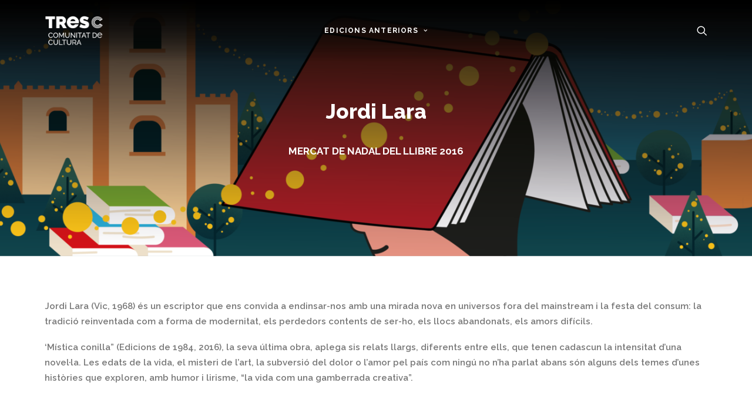

--- FILE ---
content_type: text/html; charset=UTF-8
request_url: https://historic.santjordidenadal.cat/jordi-lara/
body_size: 11015
content:
<!DOCTYPE html>
<html class="no-touch" lang="ca" xmlns="http://www.w3.org/1999/xhtml">
<head>
<meta http-equiv="Content-Type" content="text/html; charset=UTF-8">
<meta name="viewport" content="width=device-width, initial-scale=1">
<link rel="profile" href="http://gmpg.org/xfn/11">
<link rel="pingback" href="https://historic.santjordidenadal.cat/xmlrpc.php">
<meta name='robots' content='index, follow, max-image-preview:large, max-snippet:-1, max-video-preview:-1' />

<!-- Google Tag Manager for WordPress by gtm4wp.com -->
<script data-cfasync="false" data-pagespeed-no-defer>
	var gtm4wp_datalayer_name = "dataLayer";
	var dataLayer = dataLayer || [];
</script>
<!-- End Google Tag Manager for WordPress by gtm4wp.com -->
	<!-- This site is optimized with the Yoast SEO plugin v21.8.1 - https://yoast.com/wordpress/plugins/seo/ -->
	<title>Jordi Lara - Sant Jordi de Nadal - Edicions Anterior</title>
	<link rel="canonical" href="https://historic.santjordidenadal.cat/jordi-lara/" />
	<meta property="og:locale" content="ca_ES" />
	<meta property="og:type" content="article" />
	<meta property="og:title" content="Jordi Lara - Sant Jordi de Nadal - Edicions Anterior" />
	<meta property="og:description" content="Jordi Lara (Vic, 1968) és un escriptor que ens convida a endinsar-nos amb una mirada nova en universos fora del [&hellip;]" />
	<meta property="og:url" content="https://historic.santjordidenadal.cat/jordi-lara/" />
	<meta property="og:site_name" content="Sant Jordi de Nadal - Edicions Anterior" />
	<meta property="article:published_time" content="2016-11-21T18:15:32+00:00" />
	<meta property="article:modified_time" content="2020-11-25T10:54:33+00:00" />
	<meta property="og:image" content="https://historic.santjordidenadal.cat/wp-content/uploads/2016/11/Jordi-Lara_web.jpg" />
	<meta property="og:image:width" content="600" />
	<meta property="og:image:height" content="431" />
	<meta property="og:image:type" content="image/jpeg" />
	<meta name="author" content="administrator" />
	<meta name="twitter:card" content="summary_large_image" />
	<meta name="twitter:label1" content="Escrit per" />
	<meta name="twitter:data1" content="administrator" />
	<meta name="twitter:label2" content="Temps estimat de lectura" />
	<meta name="twitter:data2" content="1 minut" />
	<script type="application/ld+json" class="yoast-schema-graph">{"@context":"https://schema.org","@graph":[{"@type":"WebPage","@id":"https://historic.santjordidenadal.cat/jordi-lara/","url":"https://historic.santjordidenadal.cat/jordi-lara/","name":"Jordi Lara - Sant Jordi de Nadal - Edicions Anterior","isPartOf":{"@id":"https://historic.santjordidenadal.cat/#website"},"primaryImageOfPage":{"@id":"https://historic.santjordidenadal.cat/jordi-lara/#primaryimage"},"image":{"@id":"https://historic.santjordidenadal.cat/jordi-lara/#primaryimage"},"thumbnailUrl":"https://historic.santjordidenadal.cat/wp-content/uploads/2016/11/Jordi-Lara_web.jpg","datePublished":"2016-11-21T18:15:32+00:00","dateModified":"2020-11-25T10:54:33+00:00","author":{"@id":"https://historic.santjordidenadal.cat/#/schema/person/fbd2e381ba2c36810ea1682127c49ec0"},"breadcrumb":{"@id":"https://historic.santjordidenadal.cat/jordi-lara/#breadcrumb"},"inLanguage":"ca","potentialAction":[{"@type":"ReadAction","target":["https://historic.santjordidenadal.cat/jordi-lara/"]}]},{"@type":"ImageObject","inLanguage":"ca","@id":"https://historic.santjordidenadal.cat/jordi-lara/#primaryimage","url":"https://historic.santjordidenadal.cat/wp-content/uploads/2016/11/Jordi-Lara_web.jpg","contentUrl":"https://historic.santjordidenadal.cat/wp-content/uploads/2016/11/Jordi-Lara_web.jpg","width":600,"height":431},{"@type":"BreadcrumbList","@id":"https://historic.santjordidenadal.cat/jordi-lara/#breadcrumb","itemListElement":[{"@type":"ListItem","position":1,"name":"Inici","item":"https://historic.santjordidenadal.cat/"},{"@type":"ListItem","position":2,"name":"Jordi Lara"}]},{"@type":"WebSite","@id":"https://historic.santjordidenadal.cat/#website","url":"https://historic.santjordidenadal.cat/","name":"Sant Jordi de Nadal - Edicions Anterior","description":"Web oficial del Sant Jordi de Nadal","potentialAction":[{"@type":"SearchAction","target":{"@type":"EntryPoint","urlTemplate":"https://historic.santjordidenadal.cat/?s={search_term_string}"},"query-input":"required name=search_term_string"}],"inLanguage":"ca"},{"@type":"Person","@id":"https://historic.santjordidenadal.cat/#/schema/person/fbd2e381ba2c36810ea1682127c49ec0","name":"administrator","url":"https://historic.santjordidenadal.cat/author/administrator/"}]}</script>
	<!-- / Yoast SEO plugin. -->


<link rel='dns-prefetch' href='//fonts.googleapis.com' />
<link rel="alternate" type="application/rss+xml" title="Sant Jordi de Nadal - Edicions Anterior &raquo; Canal d&#039;informació" href="https://historic.santjordidenadal.cat/feed/" />
<link rel="alternate" type="application/rss+xml" title="Sant Jordi de Nadal - Edicions Anterior &raquo; Canal dels comentaris" href="https://historic.santjordidenadal.cat/comments/feed/" />
<link rel='stylesheet' id='sbi_styles-css' href='https://historic.santjordidenadal.cat/wp-content/plugins/instagram-feed/css/sbi-styles.min.css?ver=6.10.0' type='text/css' media='all' />
<link rel='stylesheet' id='wp-block-library-css' href='https://historic.santjordidenadal.cat/wp-includes/css/dist/block-library/style.min.css?ver=26e2010a1f19f3e10f801b54bae4cf79' type='text/css' media='all' />
<link rel='stylesheet' id='classic-theme-styles-css' href='https://historic.santjordidenadal.cat/wp-includes/css/classic-themes.min.css?ver=26e2010a1f19f3e10f801b54bae4cf79' type='text/css' media='all' />
<style id='global-styles-inline-css' type='text/css'>
body{--wp--preset--color--black: #000000;--wp--preset--color--cyan-bluish-gray: #abb8c3;--wp--preset--color--white: #ffffff;--wp--preset--color--pale-pink: #f78da7;--wp--preset--color--vivid-red: #cf2e2e;--wp--preset--color--luminous-vivid-orange: #ff6900;--wp--preset--color--luminous-vivid-amber: #fcb900;--wp--preset--color--light-green-cyan: #7bdcb5;--wp--preset--color--vivid-green-cyan: #00d084;--wp--preset--color--pale-cyan-blue: #8ed1fc;--wp--preset--color--vivid-cyan-blue: #0693e3;--wp--preset--color--vivid-purple: #9b51e0;--wp--preset--gradient--vivid-cyan-blue-to-vivid-purple: linear-gradient(135deg,rgba(6,147,227,1) 0%,rgb(155,81,224) 100%);--wp--preset--gradient--light-green-cyan-to-vivid-green-cyan: linear-gradient(135deg,rgb(122,220,180) 0%,rgb(0,208,130) 100%);--wp--preset--gradient--luminous-vivid-amber-to-luminous-vivid-orange: linear-gradient(135deg,rgba(252,185,0,1) 0%,rgba(255,105,0,1) 100%);--wp--preset--gradient--luminous-vivid-orange-to-vivid-red: linear-gradient(135deg,rgba(255,105,0,1) 0%,rgb(207,46,46) 100%);--wp--preset--gradient--very-light-gray-to-cyan-bluish-gray: linear-gradient(135deg,rgb(238,238,238) 0%,rgb(169,184,195) 100%);--wp--preset--gradient--cool-to-warm-spectrum: linear-gradient(135deg,rgb(74,234,220) 0%,rgb(151,120,209) 20%,rgb(207,42,186) 40%,rgb(238,44,130) 60%,rgb(251,105,98) 80%,rgb(254,248,76) 100%);--wp--preset--gradient--blush-light-purple: linear-gradient(135deg,rgb(255,206,236) 0%,rgb(152,150,240) 100%);--wp--preset--gradient--blush-bordeaux: linear-gradient(135deg,rgb(254,205,165) 0%,rgb(254,45,45) 50%,rgb(107,0,62) 100%);--wp--preset--gradient--luminous-dusk: linear-gradient(135deg,rgb(255,203,112) 0%,rgb(199,81,192) 50%,rgb(65,88,208) 100%);--wp--preset--gradient--pale-ocean: linear-gradient(135deg,rgb(255,245,203) 0%,rgb(182,227,212) 50%,rgb(51,167,181) 100%);--wp--preset--gradient--electric-grass: linear-gradient(135deg,rgb(202,248,128) 0%,rgb(113,206,126) 100%);--wp--preset--gradient--midnight: linear-gradient(135deg,rgb(2,3,129) 0%,rgb(40,116,252) 100%);--wp--preset--duotone--dark-grayscale: url('#wp-duotone-dark-grayscale');--wp--preset--duotone--grayscale: url('#wp-duotone-grayscale');--wp--preset--duotone--purple-yellow: url('#wp-duotone-purple-yellow');--wp--preset--duotone--blue-red: url('#wp-duotone-blue-red');--wp--preset--duotone--midnight: url('#wp-duotone-midnight');--wp--preset--duotone--magenta-yellow: url('#wp-duotone-magenta-yellow');--wp--preset--duotone--purple-green: url('#wp-duotone-purple-green');--wp--preset--duotone--blue-orange: url('#wp-duotone-blue-orange');--wp--preset--font-size--small: 13px;--wp--preset--font-size--medium: 20px;--wp--preset--font-size--large: 36px;--wp--preset--font-size--x-large: 42px;--wp--preset--spacing--20: 0.44rem;--wp--preset--spacing--30: 0.67rem;--wp--preset--spacing--40: 1rem;--wp--preset--spacing--50: 1.5rem;--wp--preset--spacing--60: 2.25rem;--wp--preset--spacing--70: 3.38rem;--wp--preset--spacing--80: 5.06rem;--wp--preset--shadow--natural: 6px 6px 9px rgba(0, 0, 0, 0.2);--wp--preset--shadow--deep: 12px 12px 50px rgba(0, 0, 0, 0.4);--wp--preset--shadow--sharp: 6px 6px 0px rgba(0, 0, 0, 0.2);--wp--preset--shadow--outlined: 6px 6px 0px -3px rgba(255, 255, 255, 1), 6px 6px rgba(0, 0, 0, 1);--wp--preset--shadow--crisp: 6px 6px 0px rgba(0, 0, 0, 1);}:where(.is-layout-flex){gap: 0.5em;}body .is-layout-flow > .alignleft{float: left;margin-inline-start: 0;margin-inline-end: 2em;}body .is-layout-flow > .alignright{float: right;margin-inline-start: 2em;margin-inline-end: 0;}body .is-layout-flow > .aligncenter{margin-left: auto !important;margin-right: auto !important;}body .is-layout-constrained > .alignleft{float: left;margin-inline-start: 0;margin-inline-end: 2em;}body .is-layout-constrained > .alignright{float: right;margin-inline-start: 2em;margin-inline-end: 0;}body .is-layout-constrained > .aligncenter{margin-left: auto !important;margin-right: auto !important;}body .is-layout-constrained > :where(:not(.alignleft):not(.alignright):not(.alignfull)){max-width: var(--wp--style--global--content-size);margin-left: auto !important;margin-right: auto !important;}body .is-layout-constrained > .alignwide{max-width: var(--wp--style--global--wide-size);}body .is-layout-flex{display: flex;}body .is-layout-flex{flex-wrap: wrap;align-items: center;}body .is-layout-flex > *{margin: 0;}:where(.wp-block-columns.is-layout-flex){gap: 2em;}.has-black-color{color: var(--wp--preset--color--black) !important;}.has-cyan-bluish-gray-color{color: var(--wp--preset--color--cyan-bluish-gray) !important;}.has-white-color{color: var(--wp--preset--color--white) !important;}.has-pale-pink-color{color: var(--wp--preset--color--pale-pink) !important;}.has-vivid-red-color{color: var(--wp--preset--color--vivid-red) !important;}.has-luminous-vivid-orange-color{color: var(--wp--preset--color--luminous-vivid-orange) !important;}.has-luminous-vivid-amber-color{color: var(--wp--preset--color--luminous-vivid-amber) !important;}.has-light-green-cyan-color{color: var(--wp--preset--color--light-green-cyan) !important;}.has-vivid-green-cyan-color{color: var(--wp--preset--color--vivid-green-cyan) !important;}.has-pale-cyan-blue-color{color: var(--wp--preset--color--pale-cyan-blue) !important;}.has-vivid-cyan-blue-color{color: var(--wp--preset--color--vivid-cyan-blue) !important;}.has-vivid-purple-color{color: var(--wp--preset--color--vivid-purple) !important;}.has-black-background-color{background-color: var(--wp--preset--color--black) !important;}.has-cyan-bluish-gray-background-color{background-color: var(--wp--preset--color--cyan-bluish-gray) !important;}.has-white-background-color{background-color: var(--wp--preset--color--white) !important;}.has-pale-pink-background-color{background-color: var(--wp--preset--color--pale-pink) !important;}.has-vivid-red-background-color{background-color: var(--wp--preset--color--vivid-red) !important;}.has-luminous-vivid-orange-background-color{background-color: var(--wp--preset--color--luminous-vivid-orange) !important;}.has-luminous-vivid-amber-background-color{background-color: var(--wp--preset--color--luminous-vivid-amber) !important;}.has-light-green-cyan-background-color{background-color: var(--wp--preset--color--light-green-cyan) !important;}.has-vivid-green-cyan-background-color{background-color: var(--wp--preset--color--vivid-green-cyan) !important;}.has-pale-cyan-blue-background-color{background-color: var(--wp--preset--color--pale-cyan-blue) !important;}.has-vivid-cyan-blue-background-color{background-color: var(--wp--preset--color--vivid-cyan-blue) !important;}.has-vivid-purple-background-color{background-color: var(--wp--preset--color--vivid-purple) !important;}.has-black-border-color{border-color: var(--wp--preset--color--black) !important;}.has-cyan-bluish-gray-border-color{border-color: var(--wp--preset--color--cyan-bluish-gray) !important;}.has-white-border-color{border-color: var(--wp--preset--color--white) !important;}.has-pale-pink-border-color{border-color: var(--wp--preset--color--pale-pink) !important;}.has-vivid-red-border-color{border-color: var(--wp--preset--color--vivid-red) !important;}.has-luminous-vivid-orange-border-color{border-color: var(--wp--preset--color--luminous-vivid-orange) !important;}.has-luminous-vivid-amber-border-color{border-color: var(--wp--preset--color--luminous-vivid-amber) !important;}.has-light-green-cyan-border-color{border-color: var(--wp--preset--color--light-green-cyan) !important;}.has-vivid-green-cyan-border-color{border-color: var(--wp--preset--color--vivid-green-cyan) !important;}.has-pale-cyan-blue-border-color{border-color: var(--wp--preset--color--pale-cyan-blue) !important;}.has-vivid-cyan-blue-border-color{border-color: var(--wp--preset--color--vivid-cyan-blue) !important;}.has-vivid-purple-border-color{border-color: var(--wp--preset--color--vivid-purple) !important;}.has-vivid-cyan-blue-to-vivid-purple-gradient-background{background: var(--wp--preset--gradient--vivid-cyan-blue-to-vivid-purple) !important;}.has-light-green-cyan-to-vivid-green-cyan-gradient-background{background: var(--wp--preset--gradient--light-green-cyan-to-vivid-green-cyan) !important;}.has-luminous-vivid-amber-to-luminous-vivid-orange-gradient-background{background: var(--wp--preset--gradient--luminous-vivid-amber-to-luminous-vivid-orange) !important;}.has-luminous-vivid-orange-to-vivid-red-gradient-background{background: var(--wp--preset--gradient--luminous-vivid-orange-to-vivid-red) !important;}.has-very-light-gray-to-cyan-bluish-gray-gradient-background{background: var(--wp--preset--gradient--very-light-gray-to-cyan-bluish-gray) !important;}.has-cool-to-warm-spectrum-gradient-background{background: var(--wp--preset--gradient--cool-to-warm-spectrum) !important;}.has-blush-light-purple-gradient-background{background: var(--wp--preset--gradient--blush-light-purple) !important;}.has-blush-bordeaux-gradient-background{background: var(--wp--preset--gradient--blush-bordeaux) !important;}.has-luminous-dusk-gradient-background{background: var(--wp--preset--gradient--luminous-dusk) !important;}.has-pale-ocean-gradient-background{background: var(--wp--preset--gradient--pale-ocean) !important;}.has-electric-grass-gradient-background{background: var(--wp--preset--gradient--electric-grass) !important;}.has-midnight-gradient-background{background: var(--wp--preset--gradient--midnight) !important;}.has-small-font-size{font-size: var(--wp--preset--font-size--small) !important;}.has-medium-font-size{font-size: var(--wp--preset--font-size--medium) !important;}.has-large-font-size{font-size: var(--wp--preset--font-size--large) !important;}.has-x-large-font-size{font-size: var(--wp--preset--font-size--x-large) !important;}
.wp-block-navigation a:where(:not(.wp-element-button)){color: inherit;}
:where(.wp-block-columns.is-layout-flex){gap: 2em;}
.wp-block-pullquote{font-size: 1.5em;line-height: 1.6;}
</style>
<link rel='stylesheet' id='ctf_styles-css' href='https://historic.santjordidenadal.cat/wp-content/plugins/custom-twitter-feeds/css/ctf-styles.min.css?ver=2.3.1' type='text/css' media='all' />
<link rel='stylesheet' id='finalTilesGallery_stylesheet-css' href='https://historic.santjordidenadal.cat/wp-content/plugins/final-tiles-grid-gallery-lite/scripts/ftg.css?ver=3.6.10' type='text/css' media='all' />
<link rel='stylesheet' id='fontawesome_stylesheet-css' href='https://historic.santjordidenadal.cat/wp-content/plugins/final-tiles-grid-gallery-lite/fonts/font-awesome/css/font-awesome.min.css?ver=26e2010a1f19f3e10f801b54bae4cf79' type='text/css' media='all' />
<link rel='stylesheet' id='uncodefont-google-css' href='//fonts.googleapis.com/css?family=Raleway%3A100%2C200%2C300%2Cregular%2C500%2C600%2C700%2C800%2C900%2C100italic%2C200italic%2C300italic%2Citalic%2C500italic%2C600italic%2C700italic%2C800italic%2C900italic&#038;subset=cyrillic%2Ccyrillic-ext%2Clatin%2Clatin-ext%2Cvietnamese&#038;ver=2.7.10' type='text/css' media='all' />
<link rel='stylesheet' id='newsletter-css' href='https://historic.santjordidenadal.cat/wp-content/plugins/newsletter/style.css?ver=9.1.0' type='text/css' media='all' />
<link rel='stylesheet' id='uncode-style-css' href='https://historic.santjordidenadal.cat/wp-content/themes/uncode/library/css/style.css?ver=2086202818' type='text/css' media='all' />
<style id='uncode-style-inline-css' type='text/css'>

@media (min-width: 960px) { .limit-width { max-width: 1200px; margin: auto;}}
#changer-back-color { transition: background-color 1000ms cubic-bezier(0.25, 1, 0.5, 1) !important; } #changer-back-color > div { transition: opacity 1000ms cubic-bezier(0.25, 1, 0.5, 1) !important; } body.bg-changer-init.disable-hover .main-wrapper .style-light,  body.bg-changer-init.disable-hover .main-wrapper .style-light h1,  body.bg-changer-init.disable-hover .main-wrapper .style-light h2, body.bg-changer-init.disable-hover .main-wrapper .style-light h3, body.bg-changer-init.disable-hover .main-wrapper .style-light h4, body.bg-changer-init.disable-hover .main-wrapper .style-light h5, body.bg-changer-init.disable-hover .main-wrapper .style-light h6, body.bg-changer-init.disable-hover .main-wrapper .style-light a, body.bg-changer-init.disable-hover .main-wrapper .style-dark, body.bg-changer-init.disable-hover .main-wrapper .style-dark h1, body.bg-changer-init.disable-hover .main-wrapper .style-dark h2, body.bg-changer-init.disable-hover .main-wrapper .style-dark h3, body.bg-changer-init.disable-hover .main-wrapper .style-dark h4, body.bg-changer-init.disable-hover .main-wrapper .style-dark h5, body.bg-changer-init.disable-hover .main-wrapper .style-dark h6, body.bg-changer-init.disable-hover .main-wrapper .style-dark a { transition: color 1000ms cubic-bezier(0.25, 1, 0.5, 1) !important; }
</style>
<link rel='stylesheet' id='uncode-icons-css' href='https://historic.santjordidenadal.cat/wp-content/themes/uncode/library/css/uncode-icons.css?ver=2086202818' type='text/css' media='all' />
<link rel='stylesheet' id='uncode-custom-style-css' href='https://historic.santjordidenadal.cat/wp-content/themes/uncode/library/css/style-custom.css?ver=2086202818' type='text/css' media='all' />
<style id='uncode-custom-style-inline-css' type='text/css'>
.menu-wrapper {height:0 !important;}.menu-container{background:rgb(255,255,255);background:linear-gradient(0deg, rgba(255,255,255,0) 0%, rgba(8,8,8,0.6979166666666667) 60%, rgba(0,0,0,0.9528186274509804) 100%);border:0 !important;box-shadow:none !important;position:absolute;}@media (max-width:959px){.menu-dark .row-menu .row-menu-inner{border-bottom:none;}}.text-scale-down{transform:scale(1,0.9);}.border-black span{padding:3px 6px;border:1px solid black;line-height:normal;}.icon-box.icon-inline{padding-left:6px;padding-right:6px;}.widget-container .tagcloud a{border-radius:0px;border-color:white !important;letter-spacing:1px;font-weight:700;padding:4px 8px;display:inline-block;border:1px solid;margin:0px 5px 9px 0px;text-transform:uppercase;}.search-footer input{border:0;background-color:#000000;height:50px;}.tmb .t-cat-over a.bordered-cat, .tmb span.bordered-cat{border-color:white;}.btn-px-3{padding-left:15px !important;padding-right:15px !important;}.ctf-credit-link {display:none;}@font-face{font-family:'MyriadPro';src:url('/wp-content/themes/uncode-child/fonts/MyriadPro-Regular.otf');src:url('/wp-content/themes/uncode-child/fonts/MyriadPro-Regular.eot?#iefix') format('embedded-opentype'),url('/wp-content/themes/uncode-child/fonts/MyriadPro-Regular.otf') format('woff'),url('/wp-content/themes/uncode-child/fonts/MyriadPro-Regular.otf') format('truetype'),url('/wp-content/themes/uncode-child/fonts/MyriadPro-Regular.otf') format('svg');}@media (max-width:1366px){#slider-home > div > div {height:700px!important;}}@media (max-width:375px){#slider-home > div > div {height:710px!important;}.countdown_section{margin:0px 7px 2px 0px!important;margin-left:15%!important;}}@media (max-width:320px){#slider-home > div > div {height:725px!important;}}.escriptors-tags-cloud .tagcloud a {border:1px solid #303133 !important;}.escriptors-tags-cloud .tagcloud a:hover {border:1px solid #cecece !important;}.escriptors-abacus-button {color:#303133 !important;background-color:#ffffff !important;}.escriptors-abacus-button:hover {color:#ffffff !important;background-color:#303133 !important;}.etiquetes-post a {font-size:11px !important;border-radius:0px;border:1px solid #303133 !important;letter-spacing:1px;font-weight:700;padding:4px 8px;display:inline-block;margin:0px 5px 9px 0px;text-transform:uppercase;}.etiquetes-post a:hover {border:1px solid #cecece !important;}
</style>
<link rel='stylesheet' id='child-style-css' href='https://historic.santjordidenadal.cat/wp-content/themes/uncode-child/style.css?ver=204740376' type='text/css' media='all' />
<link rel='stylesheet' id='timed-content-css-css' href='https://historic.santjordidenadal.cat/wp-content/plugins/timed-content/css/timed-content.css?ver=2.97' type='text/css' media='all' />
<script type='text/javascript' id='jquery-core-js-extra'>
/* <![CDATA[ */
var ctf = {"ajax_url":"https:\/\/historic.santjordidenadal.cat\/wp-admin\/admin-ajax.php"};
/* ]]> */
</script>
<script type='text/javascript' src='https://historic.santjordidenadal.cat/wp-includes/js/jquery/jquery.min.js?ver=3.6.4' id='jquery-core-js'></script>
<script type='text/javascript' src='https://historic.santjordidenadal.cat/wp-includes/js/jquery/jquery-migrate.min.js?ver=3.4.0' id='jquery-migrate-js'></script>
<script type='text/javascript' src='/wp-content/themes/uncode/library/js/ai-uncode.js' id='uncodeAI' data-home='/' data-path='/' data-breakpoints-images='258,516,720,1032,1440,2064,2880' id='ai-uncode-js'></script>
<script type='text/javascript' id='uncode-init-js-extra'>
/* <![CDATA[ */
var SiteParameters = {"days":"days","hours":"hours","minutes":"minutes","seconds":"seconds","constant_scroll":"on","scroll_speed":"2","parallax_factor":"0.25","loading":"Loading\u2026","slide_name":"slide","slide_footer":"footer","ajax_url":"https:\/\/historic.santjordidenadal.cat\/wp-admin\/admin-ajax.php","nonce_adaptive_images":"cef581138c","nonce_srcset_async":"014154e442","enable_debug":"","block_mobile_videos":"","is_frontend_editor":"","main_width":["1200","px"],"mobile_parallax_allowed":"","wireframes_plugin_active":"1","sticky_elements":"off","lazyload_type":"","resize_quality":"90","register_metadata":"","bg_changer_time":"1000","update_wc_fragments":"1","optimize_shortpixel_image":"","custom_cursor_selector":"[href], .trigger-overlay, .owl-next, .owl-prev, .owl-dot, input[type=\"submit\"], input[type=\"checkbox\"], button[type=\"submit\"], a[class^=\"ilightbox\"], .ilightbox-thumbnail, .ilightbox-prev, .ilightbox-next, .overlay-close, .unmodal-close, .qty-inset > span, .share-button li, .uncode-post-titles .tmb.tmb-click-area, .btn-link, .tmb-click-row .t-inside, .lg-outer button, .lg-thumb img","mobile_parallax_animation":"","lbox_enhanced":"","native_media_player":"","vimeoPlayerParams":"?autoplay=0","ajax_filter_key_search":"key","ajax_filter_key_unfilter":"unfilter","uncode_adaptive":"1","ai_breakpoints":"258,516,720,1032,1440,2064,2880"};
/* ]]> */
</script>
<script type='text/javascript' src='https://historic.santjordidenadal.cat/wp-content/themes/uncode/library/js/init.js?ver=2086202818' id='uncode-init-js'></script>
<script type='text/javascript' src='https://historic.santjordidenadal.cat/wp-content/plugins/timed-content/js/timed-content.js?ver=2.97' id='timed-content_js-js'></script>
<link rel="https://api.w.org/" href="https://historic.santjordidenadal.cat/wp-json/" /><link rel="alternate" type="application/json" href="https://historic.santjordidenadal.cat/wp-json/wp/v2/posts/4776" /><link rel="EditURI" type="application/rsd+xml" title="RSD" href="https://historic.santjordidenadal.cat/xmlrpc.php?rsd" />
<link rel="wlwmanifest" type="application/wlwmanifest+xml" href="https://historic.santjordidenadal.cat/wp-includes/wlwmanifest.xml" />

<link rel='shortlink' href='https://historic.santjordidenadal.cat/?p=4776' />
<link rel="alternate" type="application/json+oembed" href="https://historic.santjordidenadal.cat/wp-json/oembed/1.0/embed?url=https%3A%2F%2Fhistoric.santjordidenadal.cat%2Fjordi-lara%2F" />
<link rel="alternate" type="text/xml+oembed" href="https://historic.santjordidenadal.cat/wp-json/oembed/1.0/embed?url=https%3A%2F%2Fhistoric.santjordidenadal.cat%2Fjordi-lara%2F&#038;format=xml" />

<!-- Google Tag Manager for WordPress by gtm4wp.com -->
<!-- GTM Container placement set to automatic -->
<script data-cfasync="false" data-pagespeed-no-defer>
	var dataLayer_content = {"pagePostType":"post","pagePostType2":"single-post","pageCategory":["mercat-de-nadal-del-llibre-2016"],"pagePostAuthor":"administrator","browserName":"","browserVersion":"","browserEngineName":"","browserEngineVersion":"","osName":"","osVersion":"","deviceType":"bot","deviceManufacturer":"","deviceModel":""};
	dataLayer.push( dataLayer_content );
</script>
<script data-cfasync="false" data-pagespeed-no-defer>
(function(w,d,s,l,i){w[l]=w[l]||[];w[l].push({'gtm.start':
new Date().getTime(),event:'gtm.js'});var f=d.getElementsByTagName(s)[0],
j=d.createElement(s),dl=l!='dataLayer'?'&l='+l:'';j.async=true;j.src=
'//www.googletagmanager.com/gtm.js?id='+i+dl;f.parentNode.insertBefore(j,f);
})(window,document,'script','dataLayer','GTM-PQXDGF3');
</script>
<!-- End Google Tag Manager for WordPress by gtm4wp.com --><!-- All in one Favicon 4.8 --><link rel="icon" href="https://historic.santjordidenadal.cat/wp-content/uploads/2019/10/cropped-favicon512-32x32.png" sizes="32x32" />
<link rel="icon" href="https://historic.santjordidenadal.cat/wp-content/uploads/2019/10/cropped-favicon512-192x192.png" sizes="192x192" />
<link rel="apple-touch-icon" href="https://historic.santjordidenadal.cat/wp-content/uploads/2019/10/cropped-favicon512-180x180.png" />
<meta name="msapplication-TileImage" content="https://historic.santjordidenadal.cat/wp-content/uploads/2019/10/cropped-favicon512-270x270.png" />
<noscript><style> .wpb_animate_when_almost_visible { opacity: 1; }</style></noscript></head>
<body class="post-template-default single single-post postid-4776 single-format-standard  style-color-lxmt-bg group-blog hormenu-position-left hmenu hmenu-position-center header-full-width main-center-align menu-sticky-mobile mobile-parallax-not-allowed ilb-no-bounce unreg uncode-btn-square qw-body-scroll-disabled wpb-js-composer js-comp-ver-6.9.0.2 vc_responsive" data-border="0">
		<div id="vh_layout_help"></div><svg xmlns="http://www.w3.org/2000/svg" viewBox="0 0 0 0" width="0" height="0" focusable="false" role="none" style="visibility: hidden; position: absolute; left: -9999px; overflow: hidden;" ><defs><filter id="wp-duotone-dark-grayscale"><feColorMatrix color-interpolation-filters="sRGB" type="matrix" values=" .299 .587 .114 0 0 .299 .587 .114 0 0 .299 .587 .114 0 0 .299 .587 .114 0 0 " /><feComponentTransfer color-interpolation-filters="sRGB" ><feFuncR type="table" tableValues="0 0.49803921568627" /><feFuncG type="table" tableValues="0 0.49803921568627" /><feFuncB type="table" tableValues="0 0.49803921568627" /><feFuncA type="table" tableValues="1 1" /></feComponentTransfer><feComposite in2="SourceGraphic" operator="in" /></filter></defs></svg><svg xmlns="http://www.w3.org/2000/svg" viewBox="0 0 0 0" width="0" height="0" focusable="false" role="none" style="visibility: hidden; position: absolute; left: -9999px; overflow: hidden;" ><defs><filter id="wp-duotone-grayscale"><feColorMatrix color-interpolation-filters="sRGB" type="matrix" values=" .299 .587 .114 0 0 .299 .587 .114 0 0 .299 .587 .114 0 0 .299 .587 .114 0 0 " /><feComponentTransfer color-interpolation-filters="sRGB" ><feFuncR type="table" tableValues="0 1" /><feFuncG type="table" tableValues="0 1" /><feFuncB type="table" tableValues="0 1" /><feFuncA type="table" tableValues="1 1" /></feComponentTransfer><feComposite in2="SourceGraphic" operator="in" /></filter></defs></svg><svg xmlns="http://www.w3.org/2000/svg" viewBox="0 0 0 0" width="0" height="0" focusable="false" role="none" style="visibility: hidden; position: absolute; left: -9999px; overflow: hidden;" ><defs><filter id="wp-duotone-purple-yellow"><feColorMatrix color-interpolation-filters="sRGB" type="matrix" values=" .299 .587 .114 0 0 .299 .587 .114 0 0 .299 .587 .114 0 0 .299 .587 .114 0 0 " /><feComponentTransfer color-interpolation-filters="sRGB" ><feFuncR type="table" tableValues="0.54901960784314 0.98823529411765" /><feFuncG type="table" tableValues="0 1" /><feFuncB type="table" tableValues="0.71764705882353 0.25490196078431" /><feFuncA type="table" tableValues="1 1" /></feComponentTransfer><feComposite in2="SourceGraphic" operator="in" /></filter></defs></svg><svg xmlns="http://www.w3.org/2000/svg" viewBox="0 0 0 0" width="0" height="0" focusable="false" role="none" style="visibility: hidden; position: absolute; left: -9999px; overflow: hidden;" ><defs><filter id="wp-duotone-blue-red"><feColorMatrix color-interpolation-filters="sRGB" type="matrix" values=" .299 .587 .114 0 0 .299 .587 .114 0 0 .299 .587 .114 0 0 .299 .587 .114 0 0 " /><feComponentTransfer color-interpolation-filters="sRGB" ><feFuncR type="table" tableValues="0 1" /><feFuncG type="table" tableValues="0 0.27843137254902" /><feFuncB type="table" tableValues="0.5921568627451 0.27843137254902" /><feFuncA type="table" tableValues="1 1" /></feComponentTransfer><feComposite in2="SourceGraphic" operator="in" /></filter></defs></svg><svg xmlns="http://www.w3.org/2000/svg" viewBox="0 0 0 0" width="0" height="0" focusable="false" role="none" style="visibility: hidden; position: absolute; left: -9999px; overflow: hidden;" ><defs><filter id="wp-duotone-midnight"><feColorMatrix color-interpolation-filters="sRGB" type="matrix" values=" .299 .587 .114 0 0 .299 .587 .114 0 0 .299 .587 .114 0 0 .299 .587 .114 0 0 " /><feComponentTransfer color-interpolation-filters="sRGB" ><feFuncR type="table" tableValues="0 0" /><feFuncG type="table" tableValues="0 0.64705882352941" /><feFuncB type="table" tableValues="0 1" /><feFuncA type="table" tableValues="1 1" /></feComponentTransfer><feComposite in2="SourceGraphic" operator="in" /></filter></defs></svg><svg xmlns="http://www.w3.org/2000/svg" viewBox="0 0 0 0" width="0" height="0" focusable="false" role="none" style="visibility: hidden; position: absolute; left: -9999px; overflow: hidden;" ><defs><filter id="wp-duotone-magenta-yellow"><feColorMatrix color-interpolation-filters="sRGB" type="matrix" values=" .299 .587 .114 0 0 .299 .587 .114 0 0 .299 .587 .114 0 0 .299 .587 .114 0 0 " /><feComponentTransfer color-interpolation-filters="sRGB" ><feFuncR type="table" tableValues="0.78039215686275 1" /><feFuncG type="table" tableValues="0 0.94901960784314" /><feFuncB type="table" tableValues="0.35294117647059 0.47058823529412" /><feFuncA type="table" tableValues="1 1" /></feComponentTransfer><feComposite in2="SourceGraphic" operator="in" /></filter></defs></svg><svg xmlns="http://www.w3.org/2000/svg" viewBox="0 0 0 0" width="0" height="0" focusable="false" role="none" style="visibility: hidden; position: absolute; left: -9999px; overflow: hidden;" ><defs><filter id="wp-duotone-purple-green"><feColorMatrix color-interpolation-filters="sRGB" type="matrix" values=" .299 .587 .114 0 0 .299 .587 .114 0 0 .299 .587 .114 0 0 .299 .587 .114 0 0 " /><feComponentTransfer color-interpolation-filters="sRGB" ><feFuncR type="table" tableValues="0.65098039215686 0.40392156862745" /><feFuncG type="table" tableValues="0 1" /><feFuncB type="table" tableValues="0.44705882352941 0.4" /><feFuncA type="table" tableValues="1 1" /></feComponentTransfer><feComposite in2="SourceGraphic" operator="in" /></filter></defs></svg><svg xmlns="http://www.w3.org/2000/svg" viewBox="0 0 0 0" width="0" height="0" focusable="false" role="none" style="visibility: hidden; position: absolute; left: -9999px; overflow: hidden;" ><defs><filter id="wp-duotone-blue-orange"><feColorMatrix color-interpolation-filters="sRGB" type="matrix" values=" .299 .587 .114 0 0 .299 .587 .114 0 0 .299 .587 .114 0 0 .299 .587 .114 0 0 " /><feComponentTransfer color-interpolation-filters="sRGB" ><feFuncR type="table" tableValues="0.098039215686275 1" /><feFuncG type="table" tableValues="0 0.66274509803922" /><feFuncB type="table" tableValues="0.84705882352941 0.41960784313725" /><feFuncA type="table" tableValues="1 1" /></feComponentTransfer><feComposite in2="SourceGraphic" operator="in" /></filter></defs></svg>
<!-- GTM Container placement set to automatic -->
<!-- Google Tag Manager (noscript) -->
				<noscript><iframe src="https://www.googletagmanager.com/ns.html?id=GTM-PQXDGF3" height="0" width="0" style="display:none;visibility:hidden" aria-hidden="true"></iframe></noscript>
<!-- End Google Tag Manager (noscript) --><div class="body-borders" data-border="0"><div class="top-border body-border-shadow"></div><div class="right-border body-border-shadow"></div><div class="bottom-border body-border-shadow"></div><div class="left-border body-border-shadow"></div><div class="top-border style-light-bg"></div><div class="right-border style-light-bg"></div><div class="bottom-border style-light-bg"></div><div class="left-border style-light-bg"></div></div>	<div class="box-wrapper">
		<div class="box-container">
		<script type="text/javascript" id="initBox">UNCODE.initBox();</script>
		<div class="menu-wrapper menu-shrink menu-sticky menu-sticky-mobile">
													
													<header id="masthead" class="navbar menu-primary menu-dark submenu-dark style-dark-original menu-with-logo">
														<div class="menu-container style-color-wayh-bg menu-no-borders menu-shadows">
															<div class="row-menu limit-width">
																<div class="row-menu-inner">
																	<div id="logo-container-mobile" class="col-lg-0 logo-container middle">
																		<div id="main-logo" class="navbar-header style-dark">
																			<a href="https://historic.santjordidenadal.cat/" class="navbar-brand" data-minheight="30"><div class="logo-image main-logo logo-skinnable" data-maxheight="50" style="height: 50px;"><img decoding="async" src="https://historic.santjordidenadal.cat/wp-content/uploads/2020/11/tresc-blanc.png" alt="logo" width="455" height="228" class="img-responsive" /></div></a>
																		</div>
																		<div class="mmb-container"><div class="mobile-additional-icons"></div><div class="mobile-menu-button mobile-menu-button-dark lines-button"><span class="lines"><span></span></span></div></div>
																	</div>
																	<div class="col-lg-12 main-menu-container middle">
																		<div class="menu-horizontal">
																			<div class="menu-horizontal-inner">
																				<div class="nav navbar-nav navbar-main navbar-nav-first"><ul id="menu-preparant-edicio-nova" class="menu-primary-inner menu-smart sm"><li id="menu-item-11156" class="menu-item menu-item-type-custom menu-item-object-custom menu-item-has-children menu-item-11156 dropdown menu-item-link"><a title="EDICIONS ANTERIORS" href="#" data-toggle="dropdown" class="dropdown-toggle" data-type="title">EDICIONS ANTERIORS<i class="fa fa-angle-down fa-dropdown"></i></a>
<ul role="menu" class="drop-menu">
	<li id="menu-item-11472" class="menu-item menu-item-type-post_type menu-item-object-page menu-item-11472"><a title="Edició 2021" href="https://historic.santjordidenadal.cat/edicions-anteriors/edicio-2021/">Edició 2021<i class="fa fa-angle-right fa-dropdown"></i></a></li>
	<li id="menu-item-11140" class="menu-item menu-item-type-post_type menu-item-object-page menu-item-11140"><a title="Edició 2020" href="https://historic.santjordidenadal.cat/edicions-anteriors/edicio-2020/">Edició 2020<i class="fa fa-angle-right fa-dropdown"></i></a></li>
	<li id="menu-item-11121" class="menu-item menu-item-type-post_type menu-item-object-page menu-item-11121"><a title="Edició 2019" href="https://historic.santjordidenadal.cat/edicions-anteriors/edicio-2019/">Edició 2019<i class="fa fa-angle-right fa-dropdown"></i></a></li>
	<li id="menu-item-11122" class="menu-item menu-item-type-post_type menu-item-object-page menu-item-11122"><a title="Edició 2018" href="https://historic.santjordidenadal.cat/edicions-anteriors/edicio-2018/">Edició 2018<i class="fa fa-angle-right fa-dropdown"></i></a></li>
	<li id="menu-item-11123" class="menu-item menu-item-type-post_type menu-item-object-page menu-item-11123"><a title="Edició 2017" href="https://historic.santjordidenadal.cat/edicions-anteriors/edicio-2017/">Edició 2017<i class="fa fa-angle-right fa-dropdown"></i></a></li>
	<li id="menu-item-11124" class="menu-item menu-item-type-post_type menu-item-object-page menu-item-11124"><a title="Edició 2016" href="https://historic.santjordidenadal.cat/edicions-anteriors/edicio-2016/">Edició 2016<i class="fa fa-angle-right fa-dropdown"></i></a></li>
	<li id="menu-item-11136" class="menu-item menu-item-type-post_type menu-item-object-page menu-item-11136"><a title="Edició 2015" href="https://historic.santjordidenadal.cat/edicions-anteriors/edicio-2015/">Edició 2015<i class="fa fa-angle-right fa-dropdown"></i></a></li>
</ul>
</li>
</ul></div><div class="nav navbar-nav navbar-nav-last"><ul class="menu-smart sm menu-icons menu-smart-social"><li class="menu-item-link search-icon style-dark dropdown "><a href="#" class="trigger-overlay search-icon" data-area="search" data-container="box-container">
													<i class="fa fa-search3"></i><span class="desktop-hidden"><span>Search</span></span><i class="fa fa-angle-down fa-dropdown desktop-hidden"></i>
													</a><ul role="menu" class="drop-menu desktop-hidden">
														<li>
															<form class="search ccc" method="get" action="https://historic.santjordidenadal.cat/">
																<input type="search" class="search-field no-livesearch" placeholder="Search…" value="" name="s" title="Search…" /></form>
														</li>
													</ul></li></ul></div><div class="desktop-hidden">
														 							</div></div>
																		</div>
																	</div>
																</div>
															</div></div>
													</header>
												</div>			<script type="text/javascript" id="fixMenuHeight">UNCODE.fixMenuHeight();</script>
			<div class="main-wrapper">
				<div class="main-container">
					<div class="page-wrapper">
						<div class="sections-container">
<div id="page-header"><div class="header-wrapper header-uncode-block">
									<div data-parent="true" class="vc_row row-container" id="row-unique-0"><div class="row-background background-element">
											<div class="background-wrapper">
												<div class="background-inner adaptive-async" style="background-image: url(https://historic.santjordidenadal.cat/wp-content/uploads/2020/11/SJN_header_PAG-02-uai-258x85.png);background-repeat: no-repeat;background-position: center center;background-attachment: scroll;background-size: cover;" data-uniqueid="7823-167173" data-guid="https://historic.santjordidenadal.cat/wp-content/uploads/2020/11/SJN_header_PAG-02.png" data-path="2020/11/SJN_header_PAG-02.png" data-width="3417" data-height="1126" data-singlew="12" data-singleh="null" data-crop=""></div>
												
											</div>
										</div><div class="row single-top-padding single-bottom-padding single-h-padding limit-width row-parent row-header" data-height-ratio="75"><div class="wpb_row row-inner"><div class="wpb_column pos-middle pos-center align_center column_parent col-lg-12 single-internal-gutter"><div class="uncol style-dark"  ><div class="uncoltable"><div class="uncell no-block-padding" ><div class="uncont"><div class="empty-space empty-triple desktop-hidden" ><span class="empty-space-inner"></span></div>
<div class="vc_custom_heading_wrap "><div class="heading-text el-text" ><h1 class="h1 font-weight-800 text-color-xsdn-color" ><span>Jordi Lara</span></h1></div><div class="clear"></div></div><div class="uncode-info-box  font-398092 h5 font-weight-700 text-uppercase" ><span class="category-info"> <a href="https://historic.santjordidenadal.cat/category/mercat-de-nadal-del-llibre-2016/" title="View all posts in Mercat de Nadal del Llibre 2016" class="">Mercat de Nadal del Llibre 2016</a></span></div></div></div></div></div></div><script id="script-row-unique-0" data-row="script-row-unique-0" type="text/javascript" class="vc_controls">UNCODE.initRow(document.getElementById("row-unique-0"));</script></div></div></div></div></div><script type="text/javascript">UNCODE.initHeader();</script><article id="post-4776" class="page-body style-light-bg post-4776 post type-post status-publish format-standard has-post-thumbnail hentry category-mercat-de-nadal-del-llibre-2016">
          <div class="post-wrapper">
          	<div class="post-body"><div class="post-content un-no-sidebar-layout"><div class="row-container">
		  					<div class="row row-parent style-light limit-width double-top-padding double-bottom-padding">
									<p>Jordi Lara (Vic, 1968) és un escriptor que ens convida a endinsar-nos amb una mirada nova en universos fora del mainstream i la festa del consum: la tradició reinventada com a forma de modernitat, els perdedors contents de ser-ho, els llocs abandonats, els amors difícils.</p>
<p>‘Mística conilla” (Edicions de 1984, 2016), la seva última obra, aplega sis relats llargs, diferents entre ells, que tenen cadascun la intensitat d’una novel·la. Les edats de la vida, el misteri de l’art, la subversió del dolor o l’amor pel país com ningú no n’ha parlat abans són alguns dels temes d’unes històries que exploren, amb humor i lirisme, “la vida com una gamberrada creativa”.</p>

								</div>
							</div></div></div>
          </div>
        </article>								</div><!-- sections container -->
							</div><!-- page wrapper -->
												<footer id="colophon" class="site-footer">
							<div data-parent="true" class="vc_row style-color-659365-bg row-container" id="row-unique-1"><div class="row unequal single-top-padding single-bottom-padding single-h-padding limit-width row-parent"><div class="wpb_row row-inner"><div class="wpb_column pos-top pos-center align_left align_center_tablet align_center_mobile column_parent col-lg-4 single-internal-gutter"><div class="uncol style-dark"  ><div class="uncoltable"><div class="uncell no-block-padding" ><div class="uncont"><div class="vc_custom_heading_wrap "><div class="heading-text el-text" ><p class="font-398092 h6 text-color-113993-color" ><span>© Copyright Club Català de Cultura, S.L.</span></p></div><div class="clear"></div></div></div></div></div></div></div><div class="wpb_column pos-top pos-center align_left column_parent col-lg-4 tablet-hidden mobile-hidden single-internal-gutter"><div class="uncol style-light"  ><div class="uncoltable"><div class="uncell no-block-padding" ><div class="uncont"></div></div></div></div></div><div class="wpb_column pos-top pos-center align_left align_center_tablet align_center_mobile column_parent col-lg-4 single-internal-gutter"><div class="uncol style-dark"  ><div class="uncoltable"><div class="uncell no-block-padding" ><div class="uncont"><div class="empty-space empty-single desktop-hidden" ><span class="empty-space-inner"></span></div>
<div class="vc_custom_heading_wrap "><div class="heading-text el-text" ><p class="font-398092 h6 text-color-113993-color" ><span><a style="color: #5b5b5b;" href="https://www.tresc.cat/i/que-es-el-club/?_ga=2.258285578.1440092991.1606142441-213580651.1606142441" target="_blank" rel="noopener noreferrer">Sobre el TRESC</a> | <a style="color: #5b5b5b;" href="https://www.tresc.cat/registre/?_ga=2.132115215.1440092991.1606142441-213580651.1606142441" target="_blank" rel="noopener noreferrer">Suma't al TRESC</a> | <a style="color: #5b5b5b;" href="https://www.tresc.cat/suggeriments/?_ga=2.132115215.1440092991.1606142441-213580651.1606142441" target="_blank" rel="noopener noreferrer">Contacte</a></span></p></div><div class="clear"></div></div></div></div></div></div></div><script id="script-row-unique-1" data-row="script-row-unique-1" type="text/javascript" class="vc_controls">UNCODE.initRow(document.getElementById("row-unique-1"));</script></div></div></div>						</footer>
																	</div><!-- main container -->
				</div><!-- main wrapper -->
							</div><!-- box container -->
					</div><!-- box wrapper -->
		<div class="style-light footer-scroll-top"><a href="#" class="scroll-top"><i class="fa fa-angle-up fa-stack btn-default btn-hover-nobg"></i></a></div>
					<div class="overlay overlay-sequential overlay-full style-dark style-dark-bg overlay-search" data-area="search" data-container="box-container">
				<div class="mmb-container"><div class="menu-close-search mobile-menu-button menu-button-offcanvas mobile-menu-button-dark lines-button overlay-close close" data-area="search" data-container="box-container"><span class="lines"></span></div></div>
				<div class="search-container"><form action="https://historic.santjordidenadal.cat/" method="get">
	<div class="search-container-inner">
		<input type="search" class="search-field form-fluid no-livesearch" placeholder="Search…" value="" name="s" title="Search for:">
		<i class="fa fa-search3"></i>

			</div>
</form>
</div>
			</div>
		
	<script type="text/javascript">jQuery(document).ready(function() {
    jQuery("#main-logo a").attr("href", "https://tresc.cat/");
    jQuery("#main-logo a").attr("target", "_blank");
    
    jQuery("#register-no-reg").click(function(e){
        e.preventDefault();
        jQuery("#1").show("slow");
    });
    jQuery("#act_registrat").show();
});

//Función para acceso a la página de registro
jQuery(document).ready(function() {
    
    /*
    jQuery(".mauticform_prova").on("submit", function() {
        console.log("Hola submit");
        window.location.replace("/gracies/");
    });
    
    if(jQuery(location).attr('pathname') == "/gracies/") {
        
        setTimeout(alert("Hola"), 5000);
    }
    
    function volverAtras() {
        window.history.go(-2);
    }
    */

    
});</script><!-- Instagram Feed JS -->
<script type="text/javascript">
var sbiajaxurl = "https://historic.santjordidenadal.cat/wp-admin/admin-ajax.php";
</script>
<script type="text/html" id="wpb-modifications"></script><script type='text/javascript' src='https://historic.santjordidenadal.cat/wp-content/plugins/final-tiles-grid-gallery-lite/scripts/jquery.finalTilesGallery.js?ver=3.6.10' id='finalTilesGallery-js'></script>
<script type='text/javascript' src='https://historic.santjordidenadal.cat/wp-content/plugins/duracelltomi-google-tag-manager/dist/js/gtm4wp-form-move-tracker.js?ver=1.22.3' id='gtm4wp-form-move-tracker-js'></script>
<script type='text/javascript' id='newsletter-js-extra'>
/* <![CDATA[ */
var newsletter_data = {"action_url":"https:\/\/historic.santjordidenadal.cat\/wp-admin\/admin-ajax.php"};
/* ]]> */
</script>
<script type='text/javascript' src='https://historic.santjordidenadal.cat/wp-content/plugins/newsletter/main.js?ver=9.1.0' id='newsletter-js'></script>
<script type='text/javascript' id='mediaelement-core-js-before'>
var mejsL10n = {"language":"ca","strings":{"mejs.download-file":"Baixa el fitxer","mejs.install-flash":"Esteu utilitzant un navegador que no t\u00e9 Flash actiu o instal\u00b7lat. Activeu el component del reproductor Flash o baixeu l'\u00faltima versi\u00f3 des de https:\/\/get.adobe.com\/flashplayer\/","mejs.fullscreen":"Pantalla completa","mejs.play":"Reprodueix","mejs.pause":"Pausa","mejs.time-slider":"Control de temps","mejs.time-help-text":"Feu servir les tecles de fletxa esquerra\/dreta per avan\u00e7ar un segon, i les tecles de fletxa cap amunt\/cap avall per avan\u00e7ar deu segons.","mejs.live-broadcast":"Transmissi\u00f3 en directe","mejs.volume-help-text":"Feu servir les tecles de fletxa cap amunt\/cap avall per incrementar o disminuir el volum.","mejs.unmute":"Activa el so","mejs.mute":"Desactiva el so","mejs.volume-slider":"Control de volum","mejs.video-player":"Reproductor de v\u00eddeo","mejs.audio-player":"Reproductor d'\u00e0udio","mejs.captions-subtitles":"T\u00edtols\/subt\u00edtols","mejs.captions-chapters":"Cap\u00edtols","mejs.none":"Cap","mejs.afrikaans":"Afrikaans","mejs.albanian":"Alban\u00e8s","mejs.arabic":"\u00c0rab","mejs.belarusian":"Bielor\u00fas","mejs.bulgarian":"B\u00falgar","mejs.catalan":"Catal\u00e0","mejs.chinese":"Xin\u00e8s","mejs.chinese-simplified":"Xin\u00e8s (simplificat)","mejs.chinese-traditional":"Xin\u00e8s (tradicional)","mejs.croatian":"Croat","mejs.czech":"Txec","mejs.danish":"Dan\u00e8s","mejs.dutch":"Neerland\u00e8s","mejs.english":"Angl\u00e8s","mejs.estonian":"Estoni\u00e0","mejs.filipino":"Filip\u00ed","mejs.finnish":"Fin\u00e8s","mejs.french":"Franc\u00e8s","mejs.galician":"Gallec","mejs.german":"Alemany","mejs.greek":"Grec","mejs.haitian-creole":"Crioll haiti\u00e0","mejs.hebrew":"Hebreu","mejs.hindi":"Hindi","mejs.hungarian":"Hongar\u00e8s","mejs.icelandic":"Island\u00e8s","mejs.indonesian":"Indonesi","mejs.irish":"Irland\u00e8s","mejs.italian":"Itali\u00e0","mejs.japanese":"Japon\u00e8s","mejs.korean":"Core\u00e0","mejs.latvian":"Let\u00f3","mejs.lithuanian":"Litu\u00e0","mejs.macedonian":"Macedoni","mejs.malay":"Malai","mejs.maltese":"Malt\u00e8s","mejs.norwegian":"Noruec","mejs.persian":"Persa","mejs.polish":"Polon\u00e8s","mejs.portuguese":"Portugu\u00e8s","mejs.romanian":"Roman\u00e8s","mejs.russian":"Rus","mejs.serbian":"Serbi","mejs.slovak":"Eslovac","mejs.slovenian":"Eslov\u00e8","mejs.spanish":"Espanyol","mejs.swahili":"Suahili","mejs.swedish":"Suec","mejs.tagalog":"Tagal","mejs.thai":"Tailand\u00e8s","mejs.turkish":"Turc","mejs.ukrainian":"Ucra\u00efn\u00e8s","mejs.vietnamese":"Vietnamita","mejs.welsh":"Gal\u00b7l\u00e8s","mejs.yiddish":"Jiddisch"}};
</script>
<script type='text/javascript' src='https://historic.santjordidenadal.cat/wp-includes/js/mediaelement/mediaelement-and-player.min.js?ver=4.2.17' id='mediaelement-core-js'></script>
<script type='text/javascript' src='https://historic.santjordidenadal.cat/wp-includes/js/mediaelement/mediaelement-migrate.min.js?ver=26e2010a1f19f3e10f801b54bae4cf79' id='mediaelement-migrate-js'></script>
<script type='text/javascript' id='mediaelement-js-extra'>
/* <![CDATA[ */
var _wpmejsSettings = {"pluginPath":"\/wp-includes\/js\/mediaelement\/","classPrefix":"mejs-","stretching":"responsive","audioShortcodeLibrary":"mediaelement","videoShortcodeLibrary":"mediaelement"};
/* ]]> */
</script>
<script type='text/javascript' src='https://historic.santjordidenadal.cat/wp-includes/js/mediaelement/wp-mediaelement.min.js?ver=26e2010a1f19f3e10f801b54bae4cf79' id='wp-mediaelement-js'></script>
<script type='text/javascript' src='https://historic.santjordidenadal.cat/wp-content/themes/uncode/library/js/plugins.js?ver=2086202818' id='uncode-plugins-js'></script>
<script type='text/javascript' src='https://historic.santjordidenadal.cat/wp-content/themes/uncode/library/js/app.js?ver=2086202818' id='uncode-app-js'></script>
</body>
</html>


--- FILE ---
content_type: text/css
request_url: https://historic.santjordidenadal.cat/wp-content/themes/uncode-child/style.css?ver=204740376
body_size: 1047
content:
/*
Theme Name: Uncode Child
Description: Child theme for Uncode theme
Author: Undsgn™
Author URI: http://www.undsgn.com
Template: uncode
Version: 1.0.0
Text Domain: uncode
*/
.bgcap, #bgcap {
	background-color: #1b3350;
}

#cerca {
    display: flex;
    width: 80%;
    margin: 0 auto;
    flex-direction: row;
    flex-wrap: nowrap;
    align-content: center;
    justify-content: center;
    align-items: flex-end;
	margin-top:1em;
}
#cerca > * {
    height: 3em;
}
#cerca > div {
	position:relative;
}
#cerca input + span.fa {
	display:none;
	position: absolute;
    float: right;
    bottom: 0.25em;
    right: 0.25em;
    font-size: 2em;
	cursor: pointer;	
}
#cerca input:not(:placeholder-shown) + span.fa {
	display:block;
}

#cerca input{
	margin: 0;
	height: 3em;
    min-width: 15em;
}
#cerca button {
    background: #A71930;
    color: white;
    margin-left: 1em;
    padding: 0 3em
}
#cerca button:hover, #cerca button:active, #cerca button:focus{
    background: #7a1323;
}

#filtre{
	width: 100%;
	height: 2em;
	display: flex;
	flex-direction: row;
	justify-content: space-evenly;
	align-content: center;
	flex-wrap: wrap;
	align-items: flex-end;
}
#filtre select {
	max-width: 16em;
	min-width: 16em;
	width: 16em;
}
@media screen and (max-width: 600px){
	#filtre {
		display:table;		
	}
	#filtre select {
		margin: 1em auto;
	}
	#cerca {
		flex-direction: column;
		align-items:center;
	}
	#cerca button{
		margin-top: 1em;
	}
}
.taula-wrapper{
	width: 100%;
	overflow-x:auto;
}
.taula-head {
	background:  #A71930;
	color: #fff;
	font-weight: 600;
}
.taula-head th{
	color: white;
}
.taula-files td {
	color:black;
}
.taula, .taula th, .taula td  {
	border-color: #A71930 !important;
}
#taula-sesions{
	margin-top: 2em;
}
.dataTables_info {display:none;}
.c-diahora,.c-horari, .taula th {text-align: center;}
.c-dia { font-weight:600 }
.c-hora{ font-weight:600; font-size:1.2em; color: #A71930; font-family:sans-serif }

.overlay-session {
  position: fixed;
z-index:9999;
	display: flex;
	flex-direction: column;
    justify-content: center;
    align-items: center;
    flex-wrap: nowrap;
    align-content: center;

  top: 0;
  bottom: 0;
  left: 0;
  right: 0;
  background: rgba(0, 0, 0, 0.7);
  transition: opacity 500ms;
  visibility: hidden;
  opacity: 0;
}
.overlay-session:target {
  visibility: visible;
  opacity: 1;
}
.mes-info,.mes-info:visited{
	display: inline-block;
	margin-left: .5em;
	color: #A71930 !important;
	text-transform: uppercase;
	text-decoration: underline;
}
.mes-info:hover,.mes-info:active,.mes-info:focus {
	text-decoration: underline;
	color: #8c0f24 !important;
}
.popup-session {
  margin: 70px auto;
  padding: 20px;
  background: #fff;
  border-radius: 5px;
  width: 90%;
max-width: 600px;
  position: relative;
  transition: all 5s ease-in-out;
}

.popup-session h2 {
  margin-top: 0;
  color: #333;
  font-family: Tahoma, Arial, sans-serif;
}
.popup-session .close {
  position: absolute;
  top: 20px;
  right: 30px;
  transition: all 200ms;
  font-size: 30px;
  font-weight: bold;
  text-decoration: none;
  color: #333;
}
.popup-session .close:hover {
  color: #06D85F;
}
.popup-session .content {
	margin-top: 2em;
  /*max-height: 80%;
  overflow: auto;*/
}

@media screen and (min-width: 700px){
  .popup-session{
    width: 70%;
  }
}
